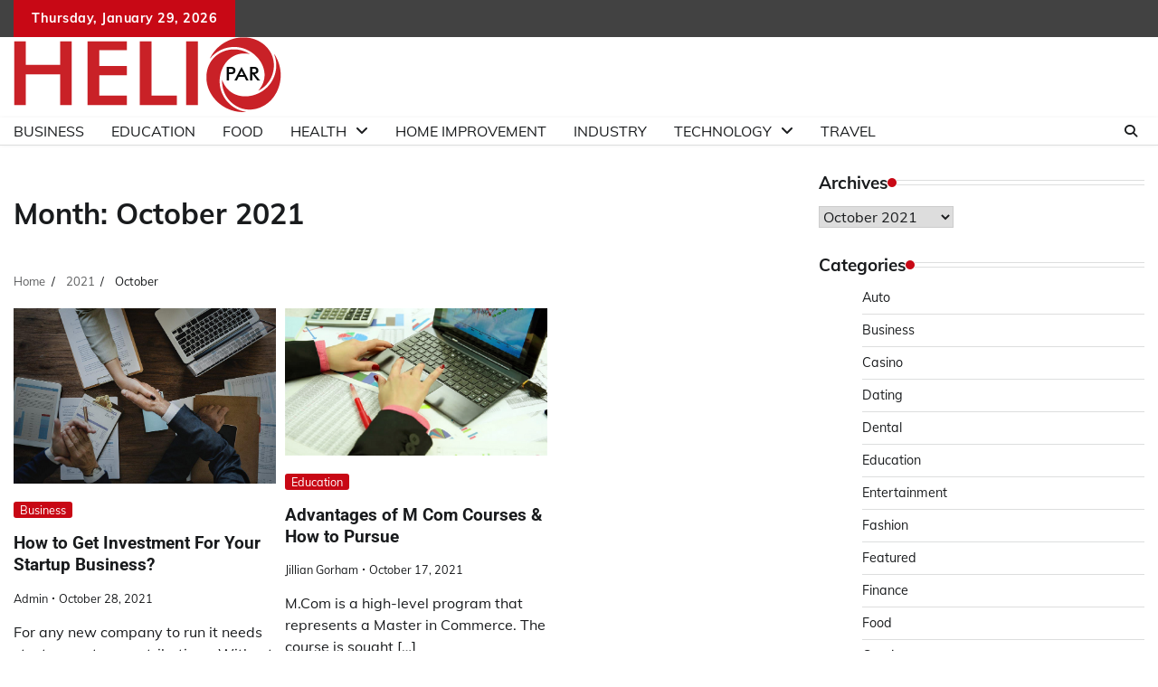

--- FILE ---
content_type: text/html; charset=UTF-8
request_url: https://heliopar.com/2021/10/
body_size: 12090
content:
<!doctype html>
	<html dir="ltr" lang="en-US" prefix="og: https://ogp.me/ns#">
	<head>
		<meta charset="UTF-8">
		<meta name="viewport" content="width=device-width, initial-scale=1">
		<link rel="profile" href="https://gmpg.org/xfn/11">

		<title>October, 2021 - Helio Par</title>

		<!-- All in One SEO 4.9.3 - aioseo.com -->
	<meta name="robots" content="max-image-preview:large" />
	<meta name="google-site-verification" content="fFnSIP9ynDwbvKL0NZugGTxQSS2tyePdfk9285wjwIw" />
	<link rel="canonical" href="https://heliopar.com/2021/10/" />
	<meta name="generator" content="All in One SEO (AIOSEO) 4.9.3" />
		<script type="application/ld+json" class="aioseo-schema">
			{"@context":"https:\/\/schema.org","@graph":[{"@type":"BreadcrumbList","@id":"https:\/\/heliopar.com\/2021\/10\/#breadcrumblist","itemListElement":[{"@type":"ListItem","@id":"https:\/\/heliopar.com#listItem","position":1,"name":"Home","item":"https:\/\/heliopar.com","nextItem":{"@type":"ListItem","@id":"https:\/\/heliopar.com\/2021\/#listItem","name":2021}},{"@type":"ListItem","@id":"https:\/\/heliopar.com\/2021\/#listItem","position":2,"name":2021,"item":"https:\/\/heliopar.com\/2021\/","nextItem":{"@type":"ListItem","@id":"https:\/\/heliopar.com\/2021\/10\/#listItem","name":"10"},"previousItem":{"@type":"ListItem","@id":"https:\/\/heliopar.com#listItem","name":"Home"}},{"@type":"ListItem","@id":"https:\/\/heliopar.com\/2021\/10\/#listItem","position":3,"name":"10","previousItem":{"@type":"ListItem","@id":"https:\/\/heliopar.com\/2021\/#listItem","name":2021}}]},{"@type":"CollectionPage","@id":"https:\/\/heliopar.com\/2021\/10\/#collectionpage","url":"https:\/\/heliopar.com\/2021\/10\/","name":"October, 2021 - Helio Par","inLanguage":"en-US","isPartOf":{"@id":"https:\/\/heliopar.com\/#website"},"breadcrumb":{"@id":"https:\/\/heliopar.com\/2021\/10\/#breadcrumblist"}},{"@type":"Organization","@id":"https:\/\/heliopar.com\/#organization","name":"Helio Par","description":"General Blog","url":"https:\/\/heliopar.com\/","logo":{"@type":"ImageObject","url":"https:\/\/heliopar.com\/wp-content\/uploads\/2024\/01\/helio-par.png","@id":"https:\/\/heliopar.com\/2021\/10\/#organizationLogo","width":296,"height":83},"image":{"@id":"https:\/\/heliopar.com\/2021\/10\/#organizationLogo"}},{"@type":"WebSite","@id":"https:\/\/heliopar.com\/#website","url":"https:\/\/heliopar.com\/","name":"Helio Par","description":"General Blog","inLanguage":"en-US","publisher":{"@id":"https:\/\/heliopar.com\/#organization"}}]}
		</script>
		<!-- All in One SEO -->

<link rel="alternate" type="application/rss+xml" title="Helio Par &raquo; Feed" href="https://heliopar.com/feed/" />
<link rel="alternate" type="application/rss+xml" title="Helio Par &raquo; Comments Feed" href="https://heliopar.com/comments/feed/" />
<style id='wp-img-auto-sizes-contain-inline-css'>
img:is([sizes=auto i],[sizes^="auto," i]){contain-intrinsic-size:3000px 1500px}
/*# sourceURL=wp-img-auto-sizes-contain-inline-css */
</style>

<style id='wp-emoji-styles-inline-css'>

	img.wp-smiley, img.emoji {
		display: inline !important;
		border: none !important;
		box-shadow: none !important;
		height: 1em !important;
		width: 1em !important;
		margin: 0 0.07em !important;
		vertical-align: -0.1em !important;
		background: none !important;
		padding: 0 !important;
	}
/*# sourceURL=wp-emoji-styles-inline-css */
</style>
<link rel='stylesheet' id='wp-block-library-css' href='https://heliopar.com/wp-includes/css/dist/block-library/style.min.css?ver=6.9' media='all' />
<style id='global-styles-inline-css'>
:root{--wp--preset--aspect-ratio--square: 1;--wp--preset--aspect-ratio--4-3: 4/3;--wp--preset--aspect-ratio--3-4: 3/4;--wp--preset--aspect-ratio--3-2: 3/2;--wp--preset--aspect-ratio--2-3: 2/3;--wp--preset--aspect-ratio--16-9: 16/9;--wp--preset--aspect-ratio--9-16: 9/16;--wp--preset--color--black: #000000;--wp--preset--color--cyan-bluish-gray: #abb8c3;--wp--preset--color--white: #ffffff;--wp--preset--color--pale-pink: #f78da7;--wp--preset--color--vivid-red: #cf2e2e;--wp--preset--color--luminous-vivid-orange: #ff6900;--wp--preset--color--luminous-vivid-amber: #fcb900;--wp--preset--color--light-green-cyan: #7bdcb5;--wp--preset--color--vivid-green-cyan: #00d084;--wp--preset--color--pale-cyan-blue: #8ed1fc;--wp--preset--color--vivid-cyan-blue: #0693e3;--wp--preset--color--vivid-purple: #9b51e0;--wp--preset--gradient--vivid-cyan-blue-to-vivid-purple: linear-gradient(135deg,rgb(6,147,227) 0%,rgb(155,81,224) 100%);--wp--preset--gradient--light-green-cyan-to-vivid-green-cyan: linear-gradient(135deg,rgb(122,220,180) 0%,rgb(0,208,130) 100%);--wp--preset--gradient--luminous-vivid-amber-to-luminous-vivid-orange: linear-gradient(135deg,rgb(252,185,0) 0%,rgb(255,105,0) 100%);--wp--preset--gradient--luminous-vivid-orange-to-vivid-red: linear-gradient(135deg,rgb(255,105,0) 0%,rgb(207,46,46) 100%);--wp--preset--gradient--very-light-gray-to-cyan-bluish-gray: linear-gradient(135deg,rgb(238,238,238) 0%,rgb(169,184,195) 100%);--wp--preset--gradient--cool-to-warm-spectrum: linear-gradient(135deg,rgb(74,234,220) 0%,rgb(151,120,209) 20%,rgb(207,42,186) 40%,rgb(238,44,130) 60%,rgb(251,105,98) 80%,rgb(254,248,76) 100%);--wp--preset--gradient--blush-light-purple: linear-gradient(135deg,rgb(255,206,236) 0%,rgb(152,150,240) 100%);--wp--preset--gradient--blush-bordeaux: linear-gradient(135deg,rgb(254,205,165) 0%,rgb(254,45,45) 50%,rgb(107,0,62) 100%);--wp--preset--gradient--luminous-dusk: linear-gradient(135deg,rgb(255,203,112) 0%,rgb(199,81,192) 50%,rgb(65,88,208) 100%);--wp--preset--gradient--pale-ocean: linear-gradient(135deg,rgb(255,245,203) 0%,rgb(182,227,212) 50%,rgb(51,167,181) 100%);--wp--preset--gradient--electric-grass: linear-gradient(135deg,rgb(202,248,128) 0%,rgb(113,206,126) 100%);--wp--preset--gradient--midnight: linear-gradient(135deg,rgb(2,3,129) 0%,rgb(40,116,252) 100%);--wp--preset--font-size--small: 12px;--wp--preset--font-size--medium: 20px;--wp--preset--font-size--large: 36px;--wp--preset--font-size--x-large: 42px;--wp--preset--font-size--regular: 16px;--wp--preset--font-size--larger: 36px;--wp--preset--font-size--huge: 48px;--wp--preset--spacing--20: 0.44rem;--wp--preset--spacing--30: 0.67rem;--wp--preset--spacing--40: 1rem;--wp--preset--spacing--50: 1.5rem;--wp--preset--spacing--60: 2.25rem;--wp--preset--spacing--70: 3.38rem;--wp--preset--spacing--80: 5.06rem;--wp--preset--shadow--natural: 6px 6px 9px rgba(0, 0, 0, 0.2);--wp--preset--shadow--deep: 12px 12px 50px rgba(0, 0, 0, 0.4);--wp--preset--shadow--sharp: 6px 6px 0px rgba(0, 0, 0, 0.2);--wp--preset--shadow--outlined: 6px 6px 0px -3px rgb(255, 255, 255), 6px 6px rgb(0, 0, 0);--wp--preset--shadow--crisp: 6px 6px 0px rgb(0, 0, 0);}:where(.is-layout-flex){gap: 0.5em;}:where(.is-layout-grid){gap: 0.5em;}body .is-layout-flex{display: flex;}.is-layout-flex{flex-wrap: wrap;align-items: center;}.is-layout-flex > :is(*, div){margin: 0;}body .is-layout-grid{display: grid;}.is-layout-grid > :is(*, div){margin: 0;}:where(.wp-block-columns.is-layout-flex){gap: 2em;}:where(.wp-block-columns.is-layout-grid){gap: 2em;}:where(.wp-block-post-template.is-layout-flex){gap: 1.25em;}:where(.wp-block-post-template.is-layout-grid){gap: 1.25em;}.has-black-color{color: var(--wp--preset--color--black) !important;}.has-cyan-bluish-gray-color{color: var(--wp--preset--color--cyan-bluish-gray) !important;}.has-white-color{color: var(--wp--preset--color--white) !important;}.has-pale-pink-color{color: var(--wp--preset--color--pale-pink) !important;}.has-vivid-red-color{color: var(--wp--preset--color--vivid-red) !important;}.has-luminous-vivid-orange-color{color: var(--wp--preset--color--luminous-vivid-orange) !important;}.has-luminous-vivid-amber-color{color: var(--wp--preset--color--luminous-vivid-amber) !important;}.has-light-green-cyan-color{color: var(--wp--preset--color--light-green-cyan) !important;}.has-vivid-green-cyan-color{color: var(--wp--preset--color--vivid-green-cyan) !important;}.has-pale-cyan-blue-color{color: var(--wp--preset--color--pale-cyan-blue) !important;}.has-vivid-cyan-blue-color{color: var(--wp--preset--color--vivid-cyan-blue) !important;}.has-vivid-purple-color{color: var(--wp--preset--color--vivid-purple) !important;}.has-black-background-color{background-color: var(--wp--preset--color--black) !important;}.has-cyan-bluish-gray-background-color{background-color: var(--wp--preset--color--cyan-bluish-gray) !important;}.has-white-background-color{background-color: var(--wp--preset--color--white) !important;}.has-pale-pink-background-color{background-color: var(--wp--preset--color--pale-pink) !important;}.has-vivid-red-background-color{background-color: var(--wp--preset--color--vivid-red) !important;}.has-luminous-vivid-orange-background-color{background-color: var(--wp--preset--color--luminous-vivid-orange) !important;}.has-luminous-vivid-amber-background-color{background-color: var(--wp--preset--color--luminous-vivid-amber) !important;}.has-light-green-cyan-background-color{background-color: var(--wp--preset--color--light-green-cyan) !important;}.has-vivid-green-cyan-background-color{background-color: var(--wp--preset--color--vivid-green-cyan) !important;}.has-pale-cyan-blue-background-color{background-color: var(--wp--preset--color--pale-cyan-blue) !important;}.has-vivid-cyan-blue-background-color{background-color: var(--wp--preset--color--vivid-cyan-blue) !important;}.has-vivid-purple-background-color{background-color: var(--wp--preset--color--vivid-purple) !important;}.has-black-border-color{border-color: var(--wp--preset--color--black) !important;}.has-cyan-bluish-gray-border-color{border-color: var(--wp--preset--color--cyan-bluish-gray) !important;}.has-white-border-color{border-color: var(--wp--preset--color--white) !important;}.has-pale-pink-border-color{border-color: var(--wp--preset--color--pale-pink) !important;}.has-vivid-red-border-color{border-color: var(--wp--preset--color--vivid-red) !important;}.has-luminous-vivid-orange-border-color{border-color: var(--wp--preset--color--luminous-vivid-orange) !important;}.has-luminous-vivid-amber-border-color{border-color: var(--wp--preset--color--luminous-vivid-amber) !important;}.has-light-green-cyan-border-color{border-color: var(--wp--preset--color--light-green-cyan) !important;}.has-vivid-green-cyan-border-color{border-color: var(--wp--preset--color--vivid-green-cyan) !important;}.has-pale-cyan-blue-border-color{border-color: var(--wp--preset--color--pale-cyan-blue) !important;}.has-vivid-cyan-blue-border-color{border-color: var(--wp--preset--color--vivid-cyan-blue) !important;}.has-vivid-purple-border-color{border-color: var(--wp--preset--color--vivid-purple) !important;}.has-vivid-cyan-blue-to-vivid-purple-gradient-background{background: var(--wp--preset--gradient--vivid-cyan-blue-to-vivid-purple) !important;}.has-light-green-cyan-to-vivid-green-cyan-gradient-background{background: var(--wp--preset--gradient--light-green-cyan-to-vivid-green-cyan) !important;}.has-luminous-vivid-amber-to-luminous-vivid-orange-gradient-background{background: var(--wp--preset--gradient--luminous-vivid-amber-to-luminous-vivid-orange) !important;}.has-luminous-vivid-orange-to-vivid-red-gradient-background{background: var(--wp--preset--gradient--luminous-vivid-orange-to-vivid-red) !important;}.has-very-light-gray-to-cyan-bluish-gray-gradient-background{background: var(--wp--preset--gradient--very-light-gray-to-cyan-bluish-gray) !important;}.has-cool-to-warm-spectrum-gradient-background{background: var(--wp--preset--gradient--cool-to-warm-spectrum) !important;}.has-blush-light-purple-gradient-background{background: var(--wp--preset--gradient--blush-light-purple) !important;}.has-blush-bordeaux-gradient-background{background: var(--wp--preset--gradient--blush-bordeaux) !important;}.has-luminous-dusk-gradient-background{background: var(--wp--preset--gradient--luminous-dusk) !important;}.has-pale-ocean-gradient-background{background: var(--wp--preset--gradient--pale-ocean) !important;}.has-electric-grass-gradient-background{background: var(--wp--preset--gradient--electric-grass) !important;}.has-midnight-gradient-background{background: var(--wp--preset--gradient--midnight) !important;}.has-small-font-size{font-size: var(--wp--preset--font-size--small) !important;}.has-medium-font-size{font-size: var(--wp--preset--font-size--medium) !important;}.has-large-font-size{font-size: var(--wp--preset--font-size--large) !important;}.has-x-large-font-size{font-size: var(--wp--preset--font-size--x-large) !important;}
/*# sourceURL=global-styles-inline-css */
</style>

<style id='classic-theme-styles-inline-css'>
/*! This file is auto-generated */
.wp-block-button__link{color:#fff;background-color:#32373c;border-radius:9999px;box-shadow:none;text-decoration:none;padding:calc(.667em + 2px) calc(1.333em + 2px);font-size:1.125em}.wp-block-file__button{background:#32373c;color:#fff;text-decoration:none}
/*# sourceURL=/wp-includes/css/classic-themes.min.css */
</style>
<link rel='stylesheet' id='contact-form-7-css' href='https://heliopar.com/wp-content/plugins/contact-form-7/includes/css/styles.css?ver=6.1.4' media='all' />
<link rel='stylesheet' id='adore-news-fonts-css' href='https://heliopar.com/wp-content/fonts/b0b170b1a1a33393dc41c722e9cd6def.css' media='all' />
<link rel='stylesheet' id='adore-news-slick-style-css' href='https://heliopar.com/wp-content/themes/adore-news/assets/css/slick.min.css?ver=1.8.0' media='all' />
<link rel='stylesheet' id='adore-news-fontawesome-style-css' href='https://heliopar.com/wp-content/themes/adore-news/assets/css/fontawesome.min.css?ver=1.8.0' media='all' />
<link rel='stylesheet' id='adore-news-blocks-style-css' href='https://heliopar.com/wp-content/themes/adore-news/assets/css/blocks.min.css?ver=6.9' media='all' />
<link rel='stylesheet' id='adore-news-style-css' href='https://heliopar.com/wp-content/themes/adore-news/style.css?ver=1.0.9' media='all' />
<link rel='stylesheet' id='wp_review-style-css' href='https://heliopar.com/wp-content/plugins/wp-review/public/css/wp-review.css?ver=5.3.5' media='all' />
<script src="https://heliopar.com/wp-includes/js/jquery/jquery.min.js?ver=3.7.1" id="jquery-core-js"></script>
<script src="https://heliopar.com/wp-includes/js/jquery/jquery-migrate.min.js?ver=3.4.1" id="jquery-migrate-js"></script>
<link rel="https://api.w.org/" href="https://heliopar.com/wp-json/" /><link rel="EditURI" type="application/rsd+xml" title="RSD" href="https://heliopar.com/xmlrpc.php?rsd" />
<meta name="generator" content="WordPress 6.9" />

<style type="text/css" id="breadcrumb-trail-css">.trail-items li:not(:last-child):after {content: "/";}</style>
	<style type="text/css">

		/* Site title and tagline color css */
		.site-title a{
			color: #000000;
		}
		.site-description {
			color: #404040;
		}
		/* End Site title and tagline color css */

	</style>

	<link rel="icon" href="https://heliopar.com/wp-content/uploads/2024/01/helio-par-fav-icon-65x65.png" sizes="32x32" />
<link rel="icon" href="https://heliopar.com/wp-content/uploads/2024/01/helio-par-fav-icon-298x300.png" sizes="192x192" />
<link rel="apple-touch-icon" href="https://heliopar.com/wp-content/uploads/2024/01/helio-par-fav-icon-298x300.png" />
<meta name="msapplication-TileImage" content="https://heliopar.com/wp-content/uploads/2024/01/helio-par-fav-icon.png" />
	</head>

	<body class="archive date wp-custom-logo wp-embed-responsive wp-theme-adore-news hfeed section-header-2 right-sidebar">
				<div id="page" class="site">
			<a class="skip-link screen-reader-text" href="#primary-content">Skip to content</a>
			<div id="loader">
				<div class="loader-container">
					<div id="preloader">
						<img src="https://heliopar.com/wp-content/themes/adore-news/assets/style-5.gif">
					</div>
				</div>
			</div>
			<header id="masthead" class="site-header">
				<div class="top-header">
					<div class="theme-wrapper">
						<div class="top-header-wrap">
							<div class="left-side">
								<div class="top-info">
									Thursday, January 29, 2026								</div>
							</div>
															<div class="right-side">
									<div class="social-icons">
																			</div>
								</div>
													</div>
					</div>
				</div>
				<div class="middle-header">
					<div class="theme-wrapper">
						<div class="middle-header-wrap">

							<div class="site-branding">
																	<div class="site-logo">
										<a href="https://heliopar.com/" class="custom-logo-link" rel="home"><img width="296" height="83" src="https://heliopar.com/wp-content/uploads/2024/01/helio-par.png" class="custom-logo" alt="Helio Par" decoding="async" /></a>									</div>
																</div><!-- .site-branding -->

													</div>
					</div>
				</div>
				<div class="header-outer-wrapper">
					<div class="adore-header">
						<div class="theme-wrapper">
							<div class="header-wrapper">

								<div class="header-nav-search">
									<div class="header-navigation">
										<nav id="site-navigation" class="main-navigation">
											<button class="menu-toggle" aria-controls="primary-menu" aria-expanded="false">
												<span></span>
												<span></span>
												<span></span>
											</button>
											<div class="menu-menu-container"><ul id="primary-menu" class="menu"><li id="menu-item-154" class="menu-item menu-item-type-taxonomy menu-item-object-category menu-item-154"><a href="https://heliopar.com/category/business/">Business</a></li>
<li id="menu-item-159" class="menu-item menu-item-type-taxonomy menu-item-object-category menu-item-159"><a href="https://heliopar.com/category/education/">Education</a></li>
<li id="menu-item-158" class="menu-item menu-item-type-taxonomy menu-item-object-category menu-item-158"><a href="https://heliopar.com/category/food/">Food</a></li>
<li id="menu-item-155" class="menu-item menu-item-type-taxonomy menu-item-object-category menu-item-has-children menu-item-155"><a href="https://heliopar.com/category/health/">Health</a>
<ul class="sub-menu">
	<li id="menu-item-635" class="menu-item menu-item-type-taxonomy menu-item-object-category menu-item-635"><a href="https://heliopar.com/category/dental/">Dental</a></li>
	<li id="menu-item-458" class="menu-item menu-item-type-taxonomy menu-item-object-category menu-item-458"><a href="https://heliopar.com/category/skin-care/">Skin Care</a></li>
</ul>
</li>
<li id="menu-item-156" class="menu-item menu-item-type-taxonomy menu-item-object-category menu-item-156"><a href="https://heliopar.com/category/home-improvement/">Home Improvement</a></li>
<li id="menu-item-459" class="menu-item menu-item-type-taxonomy menu-item-object-category menu-item-459"><a href="https://heliopar.com/category/industry/">Industry</a></li>
<li id="menu-item-160" class="menu-item menu-item-type-taxonomy menu-item-object-category menu-item-has-children menu-item-160"><a href="https://heliopar.com/category/technology/">Technology</a>
<ul class="sub-menu">
	<li id="menu-item-556" class="menu-item menu-item-type-taxonomy menu-item-object-category menu-item-556"><a href="https://heliopar.com/category/gaming/">Gaming</a></li>
	<li id="menu-item-555" class="menu-item menu-item-type-taxonomy menu-item-object-category menu-item-555"><a href="https://heliopar.com/category/seo/">SEO</a></li>
</ul>
</li>
<li id="menu-item-157" class="menu-item menu-item-type-taxonomy menu-item-object-category menu-item-157"><a href="https://heliopar.com/category/travel/">Travel</a></li>
</ul></div>										</nav><!-- #site-navigation -->
									</div>

									<div class="header-end">
										<div class="navigation-search">
											<div class="navigation-search-wrap">
												<a href="#" title="Search" class="navigation-search-icon">
													<i class="fa fa-search"></i>
												</a>
												<div class="navigation-search-form">
													<form role="search" method="get" class="search-form" action="https://heliopar.com/">
				<label>
					<span class="screen-reader-text">Search for:</span>
					<input type="search" class="search-field" placeholder="Search &hellip;" value="" name="s" />
				</label>
				<input type="submit" class="search-submit" value="Search" />
			</form>												</div>
											</div>
										</div>
									</div>
								</div>
							</div>
						</div>
					</div>
				</div>
			</header><!-- #masthead -->

			<div id="primary-content" class="primary-content">

				
					<div id="content" class="site-content theme-wrapper">
						<div class="theme-wrap">

						
<main id="primary" class="site-main">

	
		<header class="page-header">
			<h1 class="page-title">Month: <span>October 2021</span></h1>		</header><!-- .page-header -->
						<div id="breadcrumb-list">
				<nav role="navigation" aria-label="Breadcrumbs" class="breadcrumb-trail breadcrumbs" itemprop="breadcrumb"><ul class="trail-items" itemscope itemtype="http://schema.org/BreadcrumbList"><meta name="numberOfItems" content="3" /><meta name="itemListOrder" content="Ascending" /><li itemprop="itemListElement" itemscope itemtype="http://schema.org/ListItem" class="trail-item trail-begin"><a href="https://heliopar.com/" rel="home" itemprop="item"><span itemprop="name">Home</span></a><meta itemprop="position" content="1" /></li><li itemprop="itemListElement" itemscope itemtype="http://schema.org/ListItem" class="trail-item"><a href="https://heliopar.com/2021/" itemprop="item"><span itemprop="name">2021</span></a><meta itemprop="position" content="2" /></li><li itemprop="itemListElement" itemscope itemtype="http://schema.org/ListItem" class="trail-item trail-end"><span itemprop="item"><span itemprop="name">October</span></span><meta itemprop="position" content="3" /></li></ul></nav>				  
				</div><!-- #breadcrumb-list -->
			
		<div class="theme-archive-layout grid-layout grid-column-3">

			
<article id="post-23" class="post-23 post type-post status-publish format-standard has-post-thumbnail hentry category-business tag-methodology tag-startup-business tag-trading tag-venture">
	<div class="post-item post-grid">
		<div class="post-item-image">
			
			<a class="post-thumbnail" href="https://heliopar.com/how-to-get-investment-for-your-startup-business/" aria-hidden="true" tabindex="-1">
				<img width="900" height="603" src="https://heliopar.com/wp-content/uploads/2022/08/How-to-Get-Investment-For-Your-Startup-Business.png" class="attachment-post-thumbnail size-post-thumbnail wp-post-image" alt="How to Get Investment For Your Startup Business?" decoding="async" fetchpriority="high" srcset="https://heliopar.com/wp-content/uploads/2022/08/How-to-Get-Investment-For-Your-Startup-Business.png 900w, https://heliopar.com/wp-content/uploads/2022/08/How-to-Get-Investment-For-Your-Startup-Business-300x201.png 300w, https://heliopar.com/wp-content/uploads/2022/08/How-to-Get-Investment-For-Your-Startup-Business-768x515.png 768w" sizes="(max-width: 900px) 100vw, 900px" />			</a>

					</div>
		<div class="post-item-content">
							<div class="entry-cat">
					<ul class="post-categories">
	<li><a href="https://heliopar.com/category/business/" rel="category tag">Business</a></li></ul>				</div>
						<h2 class="entry-title"><a href="https://heliopar.com/how-to-get-investment-for-your-startup-business/" rel="bookmark">How to Get Investment For Your Startup Business?</a></h2>				<ul class="entry-meta">
											<li class="post-author"> <a href="https://heliopar.com/author/admin/">admin</a></li>
																<li class="post-date"> <span class="line"></span>October 28, 2021</li>
									</ul>
						<div class="post-content">
				<p>For any new company to run it needs startup venture contributions. Without the interest in [&hellip;]</p>
			</div><!-- post-content -->
		</div>
	</div>
</article><!-- #post-23 -->

<article id="post-117" class="post-117 post type-post status-publish format-standard has-post-thumbnail hentry category-education tag-courses tag-educator tag-monetary tag-postgraduate">
	<div class="post-item post-grid">
		<div class="post-item-image">
			
			<a class="post-thumbnail" href="https://heliopar.com/advantages-of-m-com-courses-how-to-pursue/" aria-hidden="true" tabindex="-1">
				<img width="900" height="506" src="https://heliopar.com/wp-content/uploads/2022/08/Advantages-of-M-Com-Courses-How-to-Pursue.png" class="attachment-post-thumbnail size-post-thumbnail wp-post-image" alt="Advantages of M Com Courses &#038; How to Pursue" decoding="async" srcset="https://heliopar.com/wp-content/uploads/2022/08/Advantages-of-M-Com-Courses-How-to-Pursue.png 900w, https://heliopar.com/wp-content/uploads/2022/08/Advantages-of-M-Com-Courses-How-to-Pursue-300x169.png 300w, https://heliopar.com/wp-content/uploads/2022/08/Advantages-of-M-Com-Courses-How-to-Pursue-768x432.png 768w" sizes="(max-width: 900px) 100vw, 900px" />			</a>

					</div>
		<div class="post-item-content">
							<div class="entry-cat">
					<ul class="post-categories">
	<li><a href="https://heliopar.com/category/education/" rel="category tag">Education</a></li></ul>				</div>
						<h2 class="entry-title"><a href="https://heliopar.com/advantages-of-m-com-courses-how-to-pursue/" rel="bookmark">Advantages of M Com Courses &#038; How to Pursue</a></h2>				<ul class="entry-meta">
											<li class="post-author"> <a href="https://heliopar.com/author/jillian-gorham/">Jillian Gorham</a></li>
																<li class="post-date"> <span class="line"></span>October 17, 2021</li>
									</ul>
						<div class="post-content">
				<p>M.Com is a high-level program that represents a Master in Commerce. The course is sought [&hellip;]</p>
			</div><!-- post-content -->
		</div>
	</div>
</article><!-- #post-117 -->
		</div>
			
</main><!-- #main -->


<aside id="secondary" class="widget-area">
	<section id="archives-2" class="widget widget_archive"><h2 class="widget-title">Archives</h2>		<label class="screen-reader-text" for="archives-dropdown-2">Archives</label>
		<select id="archives-dropdown-2" name="archive-dropdown">
			
			<option value="">Select Month</option>
				<option value='https://heliopar.com/2025/08/'> August 2025 </option>
	<option value='https://heliopar.com/2025/06/'> June 2025 </option>
	<option value='https://heliopar.com/2025/05/'> May 2025 </option>
	<option value='https://heliopar.com/2024/12/'> December 2024 </option>
	<option value='https://heliopar.com/2024/11/'> November 2024 </option>
	<option value='https://heliopar.com/2024/10/'> October 2024 </option>
	<option value='https://heliopar.com/2024/09/'> September 2024 </option>
	<option value='https://heliopar.com/2024/08/'> August 2024 </option>
	<option value='https://heliopar.com/2024/07/'> July 2024 </option>
	<option value='https://heliopar.com/2024/06/'> June 2024 </option>
	<option value='https://heliopar.com/2024/05/'> May 2024 </option>
	<option value='https://heliopar.com/2024/04/'> April 2024 </option>
	<option value='https://heliopar.com/2024/03/'> March 2024 </option>
	<option value='https://heliopar.com/2024/02/'> February 2024 </option>
	<option value='https://heliopar.com/2024/01/'> January 2024 </option>
	<option value='https://heliopar.com/2023/12/'> December 2023 </option>
	<option value='https://heliopar.com/2023/11/'> November 2023 </option>
	<option value='https://heliopar.com/2023/10/'> October 2023 </option>
	<option value='https://heliopar.com/2023/09/'> September 2023 </option>
	<option value='https://heliopar.com/2023/06/'> June 2023 </option>
	<option value='https://heliopar.com/2023/05/'> May 2023 </option>
	<option value='https://heliopar.com/2023/04/'> April 2023 </option>
	<option value='https://heliopar.com/2023/03/'> March 2023 </option>
	<option value='https://heliopar.com/2023/02/'> February 2023 </option>
	<option value='https://heliopar.com/2023/01/'> January 2023 </option>
	<option value='https://heliopar.com/2022/12/'> December 2022 </option>
	<option value='https://heliopar.com/2022/11/'> November 2022 </option>
	<option value='https://heliopar.com/2022/10/'> October 2022 </option>
	<option value='https://heliopar.com/2022/09/'> September 2022 </option>
	<option value='https://heliopar.com/2022/08/'> August 2022 </option>
	<option value='https://heliopar.com/2022/07/'> July 2022 </option>
	<option value='https://heliopar.com/2022/06/'> June 2022 </option>
	<option value='https://heliopar.com/2022/05/'> May 2022 </option>
	<option value='https://heliopar.com/2022/04/'> April 2022 </option>
	<option value='https://heliopar.com/2022/03/'> March 2022 </option>
	<option value='https://heliopar.com/2022/02/'> February 2022 </option>
	<option value='https://heliopar.com/2022/01/'> January 2022 </option>
	<option value='https://heliopar.com/2021/12/'> December 2021 </option>
	<option value='https://heliopar.com/2021/11/'> November 2021 </option>
	<option value='https://heliopar.com/2021/10/' selected='selected'> October 2021 </option>
	<option value='https://heliopar.com/2021/09/'> September 2021 </option>
	<option value='https://heliopar.com/2021/08/'> August 2021 </option>
	<option value='https://heliopar.com/2021/07/'> July 2021 </option>
	<option value='https://heliopar.com/2021/06/'> June 2021 </option>

		</select>

			<script>
( ( dropdownId ) => {
	const dropdown = document.getElementById( dropdownId );
	function onSelectChange() {
		setTimeout( () => {
			if ( 'escape' === dropdown.dataset.lastkey ) {
				return;
			}
			if ( dropdown.value ) {
				document.location.href = dropdown.value;
			}
		}, 250 );
	}
	function onKeyUp( event ) {
		if ( 'Escape' === event.key ) {
			dropdown.dataset.lastkey = 'escape';
		} else {
			delete dropdown.dataset.lastkey;
		}
	}
	function onClick() {
		delete dropdown.dataset.lastkey;
	}
	dropdown.addEventListener( 'keyup', onKeyUp );
	dropdown.addEventListener( 'click', onClick );
	dropdown.addEventListener( 'change', onSelectChange );
})( "archives-dropdown-2" );

//# sourceURL=WP_Widget_Archives%3A%3Awidget
</script>
</section><section id="categories-3" class="widget widget_categories"><h2 class="widget-title">Categories</h2>
			<ul>
					<li class="cat-item cat-item-421"><a href="https://heliopar.com/category/auto/">Auto</a>
</li>
	<li class="cat-item cat-item-2"><a href="https://heliopar.com/category/business/">Business</a>
</li>
	<li class="cat-item cat-item-230"><a href="https://heliopar.com/category/casino/">Casino</a>
</li>
	<li class="cat-item cat-item-541"><a href="https://heliopar.com/category/dating/">Dating</a>
</li>
	<li class="cat-item cat-item-567"><a href="https://heliopar.com/category/dental/">Dental</a>
</li>
	<li class="cat-item cat-item-122"><a href="https://heliopar.com/category/education/">Education</a>
</li>
	<li class="cat-item cat-item-502"><a href="https://heliopar.com/category/entertainment/">Entertainment</a>
</li>
	<li class="cat-item cat-item-211"><a href="https://heliopar.com/category/fashion/">Fashion</a>
</li>
	<li class="cat-item cat-item-1"><a href="https://heliopar.com/category/featured/">Featured</a>
</li>
	<li class="cat-item cat-item-247"><a href="https://heliopar.com/category/finance/">Finance</a>
</li>
	<li class="cat-item cat-item-97"><a href="https://heliopar.com/category/food/">Food</a>
</li>
	<li class="cat-item cat-item-252"><a href="https://heliopar.com/category/gaming/">Gaming</a>
</li>
	<li class="cat-item cat-item-530"><a href="https://heliopar.com/category/gun/">Gun</a>
</li>
	<li class="cat-item cat-item-25"><a href="https://heliopar.com/category/health/">Health</a>
</li>
	<li class="cat-item cat-item-48"><a href="https://heliopar.com/category/home-improvement/">Home Improvement</a>
</li>
	<li class="cat-item cat-item-223"><a href="https://heliopar.com/category/industry/">Industry</a>
</li>
	<li class="cat-item cat-item-348"><a href="https://heliopar.com/category/marketing/">Marketing</a>
</li>
	<li class="cat-item cat-item-507"><a href="https://heliopar.com/category/seo/">SEO</a>
</li>
	<li class="cat-item cat-item-323"><a href="https://heliopar.com/category/shopping/">Shopping</a>
</li>
	<li class="cat-item cat-item-364"><a href="https://heliopar.com/category/skin-care/">Skin Care</a>
</li>
	<li class="cat-item cat-item-207"><a href="https://heliopar.com/category/sports/">Sports</a>
</li>
	<li class="cat-item cat-item-145"><a href="https://heliopar.com/category/technology/">Technology</a>
</li>
	<li class="cat-item cat-item-72"><a href="https://heliopar.com/category/travel/">Travel</a>
</li>
	<li class="cat-item cat-item-189"><a href="https://heliopar.com/category/wedding/">Wedding</a>
</li>
			</ul>

			</section><section id="adore_news_featured_posts_widget-2" class="widget widget adore-widget featured-widget">			<div class="widget-header">
				<h2 class="widget-title">Popular Post</h2>			</div>
			<div class="adore-widget-body">

				
						<div class="post-item post-list">
							<div class="post-item-image">
								<a href="https://heliopar.com/the-impact-of-retroactive-social-security-payments-on-your-taxes/">
									<img width="900" height="600" src="https://heliopar.com/wp-content/uploads/2025/07/The-Impact-of-Retroactive-Social-Security-Payments-on-Your-Taxes.jpg" class="attachment-post-thumbnail size-post-thumbnail wp-post-image" alt="The Impact of Retroactive Social Security Payments on Your Taxes" decoding="async" loading="lazy" srcset="https://heliopar.com/wp-content/uploads/2025/07/The-Impact-of-Retroactive-Social-Security-Payments-on-Your-Taxes.jpg 900w, https://heliopar.com/wp-content/uploads/2025/07/The-Impact-of-Retroactive-Social-Security-Payments-on-Your-Taxes-300x200.jpg 300w, https://heliopar.com/wp-content/uploads/2025/07/The-Impact-of-Retroactive-Social-Security-Payments-on-Your-Taxes-768x512.jpg 768w" sizes="auto, (max-width: 900px) 100vw, 900px" />					
								</a>
							</div>
							<div class="post-item-content">
								<h3 class="entry-title">
									<a href="https://heliopar.com/the-impact-of-retroactive-social-security-payments-on-your-taxes/">The Impact of Retroactive Social Security Payments on Your Taxes</a>
								</h3> 
								<ul class="entry-meta">
									<li class="post-author"> <a href="https://heliopar.com/author/andrea-andrews/">Andrea Andrews</a></li>
									<li class="post-date"> <span class="line"></span>August 7, 2025</li>
								</ul>
								<div class="post-exerpt">
									<p>Receiving a lump sum for past social security benefits can provide financial relief, especially when there’s a delay or adjustment. However, it’s important to understand how retroactive payments affect your&hellip;</p>
								</div>
							</div>
						</div>

						
						<div class="post-item post-list">
							<div class="post-item-image">
								<a href="https://heliopar.com/explore-superior-lifting-solutions-with-a-telehandler-for-sale-in-perth-today/">
									<img width="900" height="600" src="https://heliopar.com/wp-content/uploads/2025/06/Explore-Superior-Lifting-Solutions-with-a-Telehandler-for-Sale-in-Perth-Today.jpg" class="attachment-post-thumbnail size-post-thumbnail wp-post-image" alt="Explore Superior Lifting Solutions with a Telehandler for Sale in Perth Today" decoding="async" loading="lazy" srcset="https://heliopar.com/wp-content/uploads/2025/06/Explore-Superior-Lifting-Solutions-with-a-Telehandler-for-Sale-in-Perth-Today.jpg 900w, https://heliopar.com/wp-content/uploads/2025/06/Explore-Superior-Lifting-Solutions-with-a-Telehandler-for-Sale-in-Perth-Today-300x200.jpg 300w, https://heliopar.com/wp-content/uploads/2025/06/Explore-Superior-Lifting-Solutions-with-a-Telehandler-for-Sale-in-Perth-Today-768x512.jpg 768w" sizes="auto, (max-width: 900px) 100vw, 900px" />					
								</a>
							</div>
							<div class="post-item-content">
								<h3 class="entry-title">
									<a href="https://heliopar.com/explore-superior-lifting-solutions-with-a-telehandler-for-sale-in-perth-today/">Explore Superior Lifting Solutions with a Telehandler for Sale in Perth Today</a>
								</h3> 
								<ul class="entry-meta">
									<li class="post-author"> <a href="https://heliopar.com/author/jillian-gorham/">Jillian Gorham</a></li>
									<li class="post-date"> <span class="line"></span>June 25, 2025</li>
								</ul>
								<div class="post-exerpt">
									<p>In industries that require efficient and safe material handling, telehandlers continue to emerge as indispensable equipment. Whether it’s for construction, agriculture, warehousing, or property maintenance, their unmatched versatility makes them&hellip;</p>
								</div>
							</div>
						</div>

						
						<div class="post-item post-list">
							<div class="post-item-image">
								<a href="https://heliopar.com/transform-your-living-space-with-high-quality-window-replacement-in-canberra/">
									<img width="700" height="400" src="https://heliopar.com/wp-content/uploads/2025/06/Transform-Your-Living-Space-with-High-Quality-Window-Replacement-in-Canberra.jpg" class="attachment-post-thumbnail size-post-thumbnail wp-post-image" alt="Transform Your Living Space with High Quality Window Replacement in Canberra" decoding="async" loading="lazy" srcset="https://heliopar.com/wp-content/uploads/2025/06/Transform-Your-Living-Space-with-High-Quality-Window-Replacement-in-Canberra.jpg 700w, https://heliopar.com/wp-content/uploads/2025/06/Transform-Your-Living-Space-with-High-Quality-Window-Replacement-in-Canberra-300x171.jpg 300w" sizes="auto, (max-width: 700px) 100vw, 700px" />					
								</a>
							</div>
							<div class="post-item-content">
								<h3 class="entry-title">
									<a href="https://heliopar.com/transform-your-living-space-with-high-quality-window-replacement-in-canberra/">Transform Your Living Space with High Quality Window Replacement in Canberra</a>
								</h3> 
								<ul class="entry-meta">
									<li class="post-author"> <a href="https://heliopar.com/author/jillian-gorham/">Jillian Gorham</a></li>
									<li class="post-date"> <span class="line"></span>June 20, 2025</li>
								</ul>
								<div class="post-exerpt">
									<p>Your windows do more than provide a view. They shape the look of your house, affect your energy bills, and influence how you feel inside your home. Over time, old&hellip;</p>
								</div>
							</div>
						</div>

						
						<div class="post-item post-list">
							<div class="post-item-image">
								<a href="https://heliopar.com/safeguarding-lives-and-workplaces-through-essential-asbestos-awareness-training/">
									<img width="900" height="600" src="https://heliopar.com/wp-content/uploads/2025/06/Safeguarding-Lives-and-Workplaces-Through-Essential-Asbestos-Awareness-Training.jpg" class="attachment-post-thumbnail size-post-thumbnail wp-post-image" alt="Safeguarding Lives and Workplaces Through Essential Asbestos Awareness Training" decoding="async" loading="lazy" srcset="https://heliopar.com/wp-content/uploads/2025/06/Safeguarding-Lives-and-Workplaces-Through-Essential-Asbestos-Awareness-Training.jpg 900w, https://heliopar.com/wp-content/uploads/2025/06/Safeguarding-Lives-and-Workplaces-Through-Essential-Asbestos-Awareness-Training-300x200.jpg 300w, https://heliopar.com/wp-content/uploads/2025/06/Safeguarding-Lives-and-Workplaces-Through-Essential-Asbestos-Awareness-Training-768x512.jpg 768w" sizes="auto, (max-width: 900px) 100vw, 900px" />					
								</a>
							</div>
							<div class="post-item-content">
								<h3 class="entry-title">
									<a href="https://heliopar.com/safeguarding-lives-and-workplaces-through-essential-asbestos-awareness-training/">Safeguarding Lives and Workplaces Through Essential Asbestos Awareness Training</a>
								</h3> 
								<ul class="entry-meta">
									<li class="post-author"> <a href="https://heliopar.com/author/roland-hinckley/">Roland Hinckley</a></li>
									<li class="post-date"> <span class="line"></span>June 19, 2025</li>
								</ul>
								<div class="post-exerpt">
									<p>Many people go about their daily lives unaware that the very buildings they occupy—homes, offices, warehouses—could be silently harbouring a deadly material. Once praised for its fire-resistant qualities, asbestos is&hellip;</p>
								</div>
							</div>
						</div>

						
			</div>
			</section><section id="text-2" class="widget widget_text">			<div class="textwidget"><p><a href="https://heliopar.com/9-essential-tips-you-should-follow-when-packing-for-a-trip/"><img loading="lazy" decoding="async" class="aligncenter size-full wp-image-442" src="http://heliopar.com/wp-content/uploads/2024/01/helio-par-side-banner.jpg" alt="" width="300" height="600" srcset="https://heliopar.com/wp-content/uploads/2024/01/helio-par-side-banner.jpg 300w, https://heliopar.com/wp-content/uploads/2024/01/helio-par-side-banner-150x300.jpg 150w" sizes="auto, (max-width: 300px) 100vw, 300px" /></a></p>
</div>
		</section></aside><!-- #secondary -->

</div>

		</div>
	</div><!-- #content -->

	
	<footer id="colophon" class="site-footer">
		<div class="top-footer">
			<div class="theme-wrapper">
				<div class="top-footer-widgets">
										<div class="footer-widget">
						<section id="calendar-2" class="widget widget_calendar"><h2 class="widget-title">Calendar</h2><div id="calendar_wrap" class="calendar_wrap"><table id="wp-calendar" class="wp-calendar-table">
	<caption>October 2021</caption>
	<thead>
	<tr>
		<th scope="col" aria-label="Monday">M</th>
		<th scope="col" aria-label="Tuesday">T</th>
		<th scope="col" aria-label="Wednesday">W</th>
		<th scope="col" aria-label="Thursday">T</th>
		<th scope="col" aria-label="Friday">F</th>
		<th scope="col" aria-label="Saturday">S</th>
		<th scope="col" aria-label="Sunday">S</th>
	</tr>
	</thead>
	<tbody>
	<tr>
		<td colspan="4" class="pad">&nbsp;</td><td>1</td><td>2</td><td>3</td>
	</tr>
	<tr>
		<td>4</td><td>5</td><td>6</td><td>7</td><td>8</td><td>9</td><td>10</td>
	</tr>
	<tr>
		<td>11</td><td>12</td><td>13</td><td>14</td><td>15</td><td>16</td><td><a href="https://heliopar.com/2021/10/17/" aria-label="Posts published on October 17, 2021">17</a></td>
	</tr>
	<tr>
		<td>18</td><td>19</td><td>20</td><td>21</td><td>22</td><td>23</td><td>24</td>
	</tr>
	<tr>
		<td>25</td><td>26</td><td>27</td><td><a href="https://heliopar.com/2021/10/28/" aria-label="Posts published on October 28, 2021">28</a></td><td>29</td><td>30</td><td>31</td>
	</tr>
	</tbody>
	</table><nav aria-label="Previous and next months" class="wp-calendar-nav">
		<span class="wp-calendar-nav-prev"><a href="https://heliopar.com/2021/09/">&laquo; Sep</a></span>
		<span class="pad">&nbsp;</span>
		<span class="wp-calendar-nav-next"><a href="https://heliopar.com/2021/11/">Nov &raquo;</a></span>
	</nav></div></section>					</div>
										<div class="footer-widget">
						<section id="tag_cloud-2" class="widget widget_tag_cloud"><h2 class="widget-title">Tags</h2><div class="tagcloud"><a href="https://heliopar.com/tag/assimilation/" class="tag-cloud-link tag-link-36 tag-link-position-1" style="font-size: 14.3pt;" aria-label="assimilation (2 items)">assimilation</a>
<a href="https://heliopar.com/tag/blepharoplasty/" class="tag-cloud-link tag-link-410 tag-link-position-2" style="font-size: 14.3pt;" aria-label="blepharoplasty (2 items)">blepharoplasty</a>
<a href="https://heliopar.com/tag/bulky-furniture/" class="tag-cloud-link tag-link-407 tag-link-position-3" style="font-size: 8pt;" aria-label="Bulky Furniture (1 item)">Bulky Furniture</a>
<a href="https://heliopar.com/tag/business/" class="tag-cloud-link tag-link-12 tag-link-position-4" style="font-size: 14.3pt;" aria-label="Business (2 items)">Business</a>
<a href="https://heliopar.com/tag/carb/" class="tag-cloud-link tag-link-404 tag-link-position-5" style="font-size: 8pt;" aria-label="carb (1 item)">carb</a>
<a href="https://heliopar.com/tag/cargo/" class="tag-cloud-link tag-link-427 tag-link-position-6" style="font-size: 8pt;" aria-label="cargo (1 item)">cargo</a>
<a href="https://heliopar.com/tag/cheyanne-mallas/" class="tag-cloud-link tag-link-428 tag-link-position-7" style="font-size: 8pt;" aria-label="Cheyanne Mallas (1 item)">Cheyanne Mallas</a>
<a href="https://heliopar.com/tag/cosmetic-surgery/" class="tag-cloud-link tag-link-411 tag-link-position-8" style="font-size: 18.5pt;" aria-label="cosmetic surgery (3 items)">cosmetic surgery</a>
<a href="https://heliopar.com/tag/crystal-clear-transparency/" class="tag-cloud-link tag-link-418 tag-link-position-9" style="font-size: 8pt;" aria-label="Crystal Clear Transparency (1 item)">Crystal Clear Transparency</a>
<a href="https://heliopar.com/tag/detoxification/" class="tag-cloud-link tag-link-400 tag-link-position-10" style="font-size: 8pt;" aria-label="Detoxification (1 item)">Detoxification</a>
<a href="https://heliopar.com/tag/dietary-fiber/" class="tag-cloud-link tag-link-402 tag-link-position-11" style="font-size: 8pt;" aria-label="dietary fiber (1 item)">dietary fiber</a>
<a href="https://heliopar.com/tag/digestive-health/" class="tag-cloud-link tag-link-449 tag-link-position-12" style="font-size: 8pt;" aria-label="Digestive Health (1 item)">Digestive Health</a>
<a href="https://heliopar.com/tag/double-eyelid-surgery/" class="tag-cloud-link tag-link-365 tag-link-position-13" style="font-size: 18.5pt;" aria-label="Double Eyelid Surgery (3 items)">Double Eyelid Surgery</a>
<a href="https://heliopar.com/tag/effortless-transactions/" class="tag-cloud-link tag-link-416 tag-link-position-14" style="font-size: 8pt;" aria-label="Effortless Transactions (1 item)">Effortless Transactions</a>
<a href="https://heliopar.com/tag/enclosed-trailer/" class="tag-cloud-link tag-link-426 tag-link-position-15" style="font-size: 8pt;" aria-label="enclosed trailer (1 item)">enclosed trailer</a>
<a href="https://heliopar.com/tag/eyelid/" class="tag-cloud-link tag-link-409 tag-link-position-16" style="font-size: 8pt;" aria-label="eyelid (1 item)">eyelid</a>
<a href="https://heliopar.com/tag/eye-surgery/" class="tag-cloud-link tag-link-412 tag-link-position-17" style="font-size: 8pt;" aria-label="Eye Surgery (1 item)">Eye Surgery</a>
<a href="https://heliopar.com/tag/fibre-rich-foods/" class="tag-cloud-link tag-link-450 tag-link-position-18" style="font-size: 8pt;" aria-label="fibre rich foods (1 item)">fibre rich foods</a>
<a href="https://heliopar.com/tag/foldable-furniture/" class="tag-cloud-link tag-link-406 tag-link-position-19" style="font-size: 8pt;" aria-label="Foldable Furniture (1 item)">Foldable Furniture</a>
<a href="https://heliopar.com/tag/fractional-ownership/" class="tag-cloud-link tag-link-417 tag-link-position-20" style="font-size: 8pt;" aria-label="Fractional Ownership (1 item)">Fractional Ownership</a>
<a href="https://heliopar.com/tag/freight-transportation/" class="tag-cloud-link tag-link-423 tag-link-position-21" style="font-size: 8pt;" aria-label="Freight Transportation (1 item)">Freight Transportation</a>
<a href="https://heliopar.com/tag/growth-potential/" class="tag-cloud-link tag-link-419 tag-link-position-22" style="font-size: 8pt;" aria-label="Growth Potential (1 item)">Growth Potential</a>
<a href="https://heliopar.com/tag/gut-check/" class="tag-cloud-link tag-link-448 tag-link-position-23" style="font-size: 8pt;" aria-label="Gut Check (1 item)">Gut Check</a>
<a href="https://heliopar.com/tag/hyaluronic-acid/" class="tag-cloud-link tag-link-303 tag-link-position-24" style="font-size: 14.3pt;" aria-label="hyaluronic acid (2 items)">hyaluronic acid</a>
<a href="https://heliopar.com/tag/laisk/" class="tag-cloud-link tag-link-415 tag-link-position-25" style="font-size: 8pt;" aria-label="LAISK (1 item)">LAISK</a>
<a href="https://heliopar.com/tag/lean-proteins/" class="tag-cloud-link tag-link-246 tag-link-position-26" style="font-size: 14.3pt;" aria-label="Lean proteins (2 items)">Lean proteins</a>
<a href="https://heliopar.com/tag/lower-blood-pressure/" class="tag-cloud-link tag-link-403 tag-link-position-27" style="font-size: 8pt;" aria-label="lower blood pressure (1 item)">lower blood pressure</a>
<a href="https://heliopar.com/tag/maximize-storage-space/" class="tag-cloud-link tag-link-405 tag-link-position-28" style="font-size: 8pt;" aria-label="Maximize Storage Space (1 item)">Maximize Storage Space</a>
<a href="https://heliopar.com/tag/medical-science/" class="tag-cloud-link tag-link-413 tag-link-position-29" style="font-size: 8pt;" aria-label="Medical science (1 item)">Medical science</a>
<a href="https://heliopar.com/tag/monetary/" class="tag-cloud-link tag-link-123 tag-link-position-30" style="font-size: 14.3pt;" aria-label="monetary (2 items)">monetary</a>
<a href="https://heliopar.com/tag/nutrition/" class="tag-cloud-link tag-link-401 tag-link-position-31" style="font-size: 8pt;" aria-label="nutrition (1 item)">nutrition</a>
<a href="https://heliopar.com/tag/organization/" class="tag-cloud-link tag-link-88 tag-link-position-32" style="font-size: 14.3pt;" aria-label="organization (2 items)">organization</a>
<a href="https://heliopar.com/tag/organize-stuff/" class="tag-cloud-link tag-link-408 tag-link-position-33" style="font-size: 8pt;" aria-label="Organize Stuff (1 item)">Organize Stuff</a>
<a href="https://heliopar.com/tag/physical-activities/" class="tag-cloud-link tag-link-429 tag-link-position-34" style="font-size: 8pt;" aria-label="physical activities (1 item)">physical activities</a>
<a href="https://heliopar.com/tag/rama-4-road/" class="tag-cloud-link tag-link-447 tag-link-position-35" style="font-size: 8pt;" aria-label="Rama 4 Road (1 item)">Rama 4 Road</a>
<a href="https://heliopar.com/tag/road-transport-company/" class="tag-cloud-link tag-link-425 tag-link-position-36" style="font-size: 8pt;" aria-label="road transport company (1 item)">road transport company</a>
<a href="https://heliopar.com/tag/rolex/" class="tag-cloud-link tag-link-213 tag-link-position-37" style="font-size: 22pt;" aria-label="Rolex (4 items)">Rolex</a>
<a href="https://heliopar.com/tag/rolex-watches/" class="tag-cloud-link tag-link-360 tag-link-position-38" style="font-size: 14.3pt;" aria-label="Rolex Watches (2 items)">Rolex Watches</a>
<a href="https://heliopar.com/tag/security/" class="tag-cloud-link tag-link-127 tag-link-position-39" style="font-size: 18.5pt;" aria-label="security (3 items)">security</a>
<a href="https://heliopar.com/tag/skincare-routines/" class="tag-cloud-link tag-link-438 tag-link-position-40" style="font-size: 8pt;" aria-label="skincare routines (1 item)">skincare routines</a>
<a href="https://heliopar.com/tag/sports-betting/" class="tag-cloud-link tag-link-232 tag-link-position-41" style="font-size: 14.3pt;" aria-label="sports betting (2 items)">sports betting</a>
<a href="https://heliopar.com/tag/tanker/" class="tag-cloud-link tag-link-424 tag-link-position-42" style="font-size: 8pt;" aria-label="tanker (1 item)">tanker</a>
<a href="https://heliopar.com/tag/trading-frequency/" class="tag-cloud-link tag-link-420 tag-link-position-43" style="font-size: 8pt;" aria-label="Trading Frequency (1 item)">Trading Frequency</a>
<a href="https://heliopar.com/tag/trailer-trucks/" class="tag-cloud-link tag-link-422 tag-link-position-44" style="font-size: 8pt;" aria-label="Trailer Trucks (1 item)">Trailer Trucks</a>
<a href="https://heliopar.com/tag/vision/" class="tag-cloud-link tag-link-414 tag-link-position-45" style="font-size: 8pt;" aria-label="Vision (1 item)">Vision</a></div>
</section>					</div>
										<div class="footer-widget">
						<section id="categories-4" class="widget widget_categories"><h2 class="widget-title">Quick Links</h2>
			<ul>
					<li class="cat-item cat-item-421"><a href="https://heliopar.com/category/auto/">Auto</a>
</li>
	<li class="cat-item cat-item-2"><a href="https://heliopar.com/category/business/">Business</a>
</li>
	<li class="cat-item cat-item-230"><a href="https://heliopar.com/category/casino/">Casino</a>
</li>
	<li class="cat-item cat-item-541"><a href="https://heliopar.com/category/dating/">Dating</a>
</li>
	<li class="cat-item cat-item-567"><a href="https://heliopar.com/category/dental/">Dental</a>
</li>
	<li class="cat-item cat-item-122"><a href="https://heliopar.com/category/education/">Education</a>
</li>
	<li class="cat-item cat-item-502"><a href="https://heliopar.com/category/entertainment/">Entertainment</a>
</li>
	<li class="cat-item cat-item-211"><a href="https://heliopar.com/category/fashion/">Fashion</a>
</li>
	<li class="cat-item cat-item-1"><a href="https://heliopar.com/category/featured/">Featured</a>
</li>
	<li class="cat-item cat-item-247"><a href="https://heliopar.com/category/finance/">Finance</a>
</li>
	<li class="cat-item cat-item-97"><a href="https://heliopar.com/category/food/">Food</a>
</li>
	<li class="cat-item cat-item-252"><a href="https://heliopar.com/category/gaming/">Gaming</a>
</li>
	<li class="cat-item cat-item-530"><a href="https://heliopar.com/category/gun/">Gun</a>
</li>
	<li class="cat-item cat-item-25"><a href="https://heliopar.com/category/health/">Health</a>
</li>
	<li class="cat-item cat-item-48"><a href="https://heliopar.com/category/home-improvement/">Home Improvement</a>
</li>
	<li class="cat-item cat-item-223"><a href="https://heliopar.com/category/industry/">Industry</a>
</li>
	<li class="cat-item cat-item-348"><a href="https://heliopar.com/category/marketing/">Marketing</a>
</li>
	<li class="cat-item cat-item-507"><a href="https://heliopar.com/category/seo/">SEO</a>
</li>
	<li class="cat-item cat-item-323"><a href="https://heliopar.com/category/shopping/">Shopping</a>
</li>
	<li class="cat-item cat-item-364"><a href="https://heliopar.com/category/skin-care/">Skin Care</a>
</li>
	<li class="cat-item cat-item-207"><a href="https://heliopar.com/category/sports/">Sports</a>
</li>
	<li class="cat-item cat-item-145"><a href="https://heliopar.com/category/technology/">Technology</a>
</li>
	<li class="cat-item cat-item-72"><a href="https://heliopar.com/category/travel/">Travel</a>
</li>
	<li class="cat-item cat-item-189"><a href="https://heliopar.com/category/wedding/">Wedding</a>
</li>
			</ul>

			</section>					</div>
										<div class="footer-widget">
						<section id="adore_news_featured_posts_widget-4" class="widget widget adore-widget featured-widget">			<div class="widget-header">
				<h2 class="widget-title">Editor&#8217;s Choice</h2>			</div>
			<div class="adore-widget-body">

				
						<div class="post-item post-list">
							<div class="post-item-image">
								<a href="https://heliopar.com/the-impact-of-retroactive-social-security-payments-on-your-taxes/">
									<img width="900" height="600" src="https://heliopar.com/wp-content/uploads/2025/07/The-Impact-of-Retroactive-Social-Security-Payments-on-Your-Taxes.jpg" class="attachment-post-thumbnail size-post-thumbnail wp-post-image" alt="The Impact of Retroactive Social Security Payments on Your Taxes" decoding="async" loading="lazy" srcset="https://heliopar.com/wp-content/uploads/2025/07/The-Impact-of-Retroactive-Social-Security-Payments-on-Your-Taxes.jpg 900w, https://heliopar.com/wp-content/uploads/2025/07/The-Impact-of-Retroactive-Social-Security-Payments-on-Your-Taxes-300x200.jpg 300w, https://heliopar.com/wp-content/uploads/2025/07/The-Impact-of-Retroactive-Social-Security-Payments-on-Your-Taxes-768x512.jpg 768w" sizes="auto, (max-width: 900px) 100vw, 900px" />					
								</a>
							</div>
							<div class="post-item-content">
								<h3 class="entry-title">
									<a href="https://heliopar.com/the-impact-of-retroactive-social-security-payments-on-your-taxes/">The Impact of Retroactive Social Security Payments on Your Taxes</a>
								</h3> 
								<ul class="entry-meta">
									<li class="post-author"> <a href="https://heliopar.com/author/andrea-andrews/">Andrea Andrews</a></li>
									<li class="post-date"> <span class="line"></span>August 7, 2025</li>
								</ul>
								<div class="post-exerpt">
									<p>Receiving a lump sum for past social security benefits can provide financial relief, especially when there’s a delay or adjustment. However, it’s important to understand how retroactive payments affect your&hellip;</p>
								</div>
							</div>
						</div>

						
						<div class="post-item post-list">
							<div class="post-item-image">
								<a href="https://heliopar.com/explore-superior-lifting-solutions-with-a-telehandler-for-sale-in-perth-today/">
									<img width="900" height="600" src="https://heliopar.com/wp-content/uploads/2025/06/Explore-Superior-Lifting-Solutions-with-a-Telehandler-for-Sale-in-Perth-Today.jpg" class="attachment-post-thumbnail size-post-thumbnail wp-post-image" alt="Explore Superior Lifting Solutions with a Telehandler for Sale in Perth Today" decoding="async" loading="lazy" srcset="https://heliopar.com/wp-content/uploads/2025/06/Explore-Superior-Lifting-Solutions-with-a-Telehandler-for-Sale-in-Perth-Today.jpg 900w, https://heliopar.com/wp-content/uploads/2025/06/Explore-Superior-Lifting-Solutions-with-a-Telehandler-for-Sale-in-Perth-Today-300x200.jpg 300w, https://heliopar.com/wp-content/uploads/2025/06/Explore-Superior-Lifting-Solutions-with-a-Telehandler-for-Sale-in-Perth-Today-768x512.jpg 768w" sizes="auto, (max-width: 900px) 100vw, 900px" />					
								</a>
							</div>
							<div class="post-item-content">
								<h3 class="entry-title">
									<a href="https://heliopar.com/explore-superior-lifting-solutions-with-a-telehandler-for-sale-in-perth-today/">Explore Superior Lifting Solutions with a Telehandler for Sale in Perth Today</a>
								</h3> 
								<ul class="entry-meta">
									<li class="post-author"> <a href="https://heliopar.com/author/jillian-gorham/">Jillian Gorham</a></li>
									<li class="post-date"> <span class="line"></span>June 25, 2025</li>
								</ul>
								<div class="post-exerpt">
									<p>In industries that require efficient and safe material handling, telehandlers continue to emerge as indispensable equipment. Whether it’s for construction, agriculture, warehousing, or property maintenance, their unmatched versatility makes them&hellip;</p>
								</div>
							</div>
						</div>

						
						<div class="post-item post-list">
							<div class="post-item-image">
								<a href="https://heliopar.com/transform-your-living-space-with-high-quality-window-replacement-in-canberra/">
									<img width="700" height="400" src="https://heliopar.com/wp-content/uploads/2025/06/Transform-Your-Living-Space-with-High-Quality-Window-Replacement-in-Canberra.jpg" class="attachment-post-thumbnail size-post-thumbnail wp-post-image" alt="Transform Your Living Space with High Quality Window Replacement in Canberra" decoding="async" loading="lazy" srcset="https://heliopar.com/wp-content/uploads/2025/06/Transform-Your-Living-Space-with-High-Quality-Window-Replacement-in-Canberra.jpg 700w, https://heliopar.com/wp-content/uploads/2025/06/Transform-Your-Living-Space-with-High-Quality-Window-Replacement-in-Canberra-300x171.jpg 300w" sizes="auto, (max-width: 700px) 100vw, 700px" />					
								</a>
							</div>
							<div class="post-item-content">
								<h3 class="entry-title">
									<a href="https://heliopar.com/transform-your-living-space-with-high-quality-window-replacement-in-canberra/">Transform Your Living Space with High Quality Window Replacement in Canberra</a>
								</h3> 
								<ul class="entry-meta">
									<li class="post-author"> <a href="https://heliopar.com/author/jillian-gorham/">Jillian Gorham</a></li>
									<li class="post-date"> <span class="line"></span>June 20, 2025</li>
								</ul>
								<div class="post-exerpt">
									<p>Your windows do more than provide a view. They shape the look of your house, affect your energy bills, and influence how you feel inside your home. Over time, old&hellip;</p>
								</div>
							</div>
						</div>

						
						<div class="post-item post-list">
							<div class="post-item-image">
								<a href="https://heliopar.com/safeguarding-lives-and-workplaces-through-essential-asbestos-awareness-training/">
									<img width="900" height="600" src="https://heliopar.com/wp-content/uploads/2025/06/Safeguarding-Lives-and-Workplaces-Through-Essential-Asbestos-Awareness-Training.jpg" class="attachment-post-thumbnail size-post-thumbnail wp-post-image" alt="Safeguarding Lives and Workplaces Through Essential Asbestos Awareness Training" decoding="async" loading="lazy" srcset="https://heliopar.com/wp-content/uploads/2025/06/Safeguarding-Lives-and-Workplaces-Through-Essential-Asbestos-Awareness-Training.jpg 900w, https://heliopar.com/wp-content/uploads/2025/06/Safeguarding-Lives-and-Workplaces-Through-Essential-Asbestos-Awareness-Training-300x200.jpg 300w, https://heliopar.com/wp-content/uploads/2025/06/Safeguarding-Lives-and-Workplaces-Through-Essential-Asbestos-Awareness-Training-768x512.jpg 768w" sizes="auto, (max-width: 900px) 100vw, 900px" />					
								</a>
							</div>
							<div class="post-item-content">
								<h3 class="entry-title">
									<a href="https://heliopar.com/safeguarding-lives-and-workplaces-through-essential-asbestos-awareness-training/">Safeguarding Lives and Workplaces Through Essential Asbestos Awareness Training</a>
								</h3> 
								<ul class="entry-meta">
									<li class="post-author"> <a href="https://heliopar.com/author/roland-hinckley/">Roland Hinckley</a></li>
									<li class="post-date"> <span class="line"></span>June 19, 2025</li>
								</ul>
								<div class="post-exerpt">
									<p>Many people go about their daily lives unaware that the very buildings they occupy—homes, offices, warehouses—could be silently harbouring a deadly material. Once praised for its fire-resistant qualities, asbestos is&hellip;</p>
								</div>
							</div>
						</div>

						
			</div>
			</section>					</div>
									</div>
			</div>
		</div>
					<div class="bottom-footer">
				<div class="theme-wrapper">
					<div class="bottom-footer-info">
						<div class="site-info">
							<span>
								Copyright @ 2026 Heliopar.com | All Rights Reserved.								Theme: Adore News By <a href="https://adorethemes.com/">Adore Themes</a>.							</span>	
						</div><!-- .site-info -->
					</div>
				</div>
			</div>

	</footer><!-- #colophon -->

			<a href="#" id="scroll-to-top" class="adore-news-scroll-to-top"><i class="fas fa-chevron-up"></i></a>		
	
</div><!-- #page -->

<script type="speculationrules">
{"prefetch":[{"source":"document","where":{"and":[{"href_matches":"/*"},{"not":{"href_matches":["/wp-*.php","/wp-admin/*","/wp-content/uploads/*","/wp-content/*","/wp-content/plugins/*","/wp-content/themes/adore-news/*","/*\\?(.+)"]}},{"not":{"selector_matches":"a[rel~=\"nofollow\"]"}},{"not":{"selector_matches":".no-prefetch, .no-prefetch a"}}]},"eagerness":"conservative"}]}
</script>
<script src="https://heliopar.com/wp-includes/js/dist/hooks.min.js?ver=dd5603f07f9220ed27f1" id="wp-hooks-js"></script>
<script src="https://heliopar.com/wp-includes/js/dist/i18n.min.js?ver=c26c3dc7bed366793375" id="wp-i18n-js"></script>
<script id="wp-i18n-js-after">
wp.i18n.setLocaleData( { 'text direction\u0004ltr': [ 'ltr' ] } );
//# sourceURL=wp-i18n-js-after
</script>
<script src="https://heliopar.com/wp-content/plugins/contact-form-7/includes/swv/js/index.js?ver=6.1.4" id="swv-js"></script>
<script id="contact-form-7-js-before">
var wpcf7 = {
    "api": {
        "root": "https:\/\/heliopar.com\/wp-json\/",
        "namespace": "contact-form-7\/v1"
    },
    "cached": 1
};
//# sourceURL=contact-form-7-js-before
</script>
<script src="https://heliopar.com/wp-content/plugins/contact-form-7/includes/js/index.js?ver=6.1.4" id="contact-form-7-js"></script>
<script src="https://heliopar.com/wp-content/themes/adore-news/assets/js/navigation.min.js?ver=1.0.9" id="adore-news-navigation-js"></script>
<script src="https://heliopar.com/wp-content/themes/adore-news/assets/js/slick.min.js?ver=1.8.0" id="adore-news-slick-script-js"></script>
<script src="https://heliopar.com/wp-content/themes/adore-news/assets/js/acmeticker.min.js?ver=1.8.0" id="adore-news-acmeticker-script-js"></script>
<script src="https://heliopar.com/wp-content/themes/adore-news/assets/js/custom.min.js?ver=1.0.9" id="adore-news-custom-script-js"></script>
<script src="https://heliopar.com/wp-content/plugins/wp-review/public/js/js.cookie.min.js?ver=2.1.4" id="js-cookie-js"></script>
<script src="https://heliopar.com/wp-includes/js/underscore.min.js?ver=1.13.7" id="underscore-js"></script>
<script id="wp-util-js-extra">
var _wpUtilSettings = {"ajax":{"url":"/wp-admin/admin-ajax.php"}};
//# sourceURL=wp-util-js-extra
</script>
<script src="https://heliopar.com/wp-includes/js/wp-util.min.js?ver=6.9" id="wp-util-js"></script>
<script id="wp_review-js-js-extra">
var wpreview = {"ajaxurl":"https://heliopar.com/wp-admin/admin-ajax.php","loginRequiredMessage":"You must log in to add your review"};
//# sourceURL=wp_review-js-js-extra
</script>
<script src="https://heliopar.com/wp-content/plugins/wp-review/public/js/main.js?ver=5.3.5" id="wp_review-js-js"></script>
<script id="wp-emoji-settings" type="application/json">
{"baseUrl":"https://s.w.org/images/core/emoji/17.0.2/72x72/","ext":".png","svgUrl":"https://s.w.org/images/core/emoji/17.0.2/svg/","svgExt":".svg","source":{"concatemoji":"https://heliopar.com/wp-includes/js/wp-emoji-release.min.js?ver=6.9"}}
</script>
<script type="module">
/*! This file is auto-generated */
const a=JSON.parse(document.getElementById("wp-emoji-settings").textContent),o=(window._wpemojiSettings=a,"wpEmojiSettingsSupports"),s=["flag","emoji"];function i(e){try{var t={supportTests:e,timestamp:(new Date).valueOf()};sessionStorage.setItem(o,JSON.stringify(t))}catch(e){}}function c(e,t,n){e.clearRect(0,0,e.canvas.width,e.canvas.height),e.fillText(t,0,0);t=new Uint32Array(e.getImageData(0,0,e.canvas.width,e.canvas.height).data);e.clearRect(0,0,e.canvas.width,e.canvas.height),e.fillText(n,0,0);const a=new Uint32Array(e.getImageData(0,0,e.canvas.width,e.canvas.height).data);return t.every((e,t)=>e===a[t])}function p(e,t){e.clearRect(0,0,e.canvas.width,e.canvas.height),e.fillText(t,0,0);var n=e.getImageData(16,16,1,1);for(let e=0;e<n.data.length;e++)if(0!==n.data[e])return!1;return!0}function u(e,t,n,a){switch(t){case"flag":return n(e,"\ud83c\udff3\ufe0f\u200d\u26a7\ufe0f","\ud83c\udff3\ufe0f\u200b\u26a7\ufe0f")?!1:!n(e,"\ud83c\udde8\ud83c\uddf6","\ud83c\udde8\u200b\ud83c\uddf6")&&!n(e,"\ud83c\udff4\udb40\udc67\udb40\udc62\udb40\udc65\udb40\udc6e\udb40\udc67\udb40\udc7f","\ud83c\udff4\u200b\udb40\udc67\u200b\udb40\udc62\u200b\udb40\udc65\u200b\udb40\udc6e\u200b\udb40\udc67\u200b\udb40\udc7f");case"emoji":return!a(e,"\ud83e\u1fac8")}return!1}function f(e,t,n,a){let r;const o=(r="undefined"!=typeof WorkerGlobalScope&&self instanceof WorkerGlobalScope?new OffscreenCanvas(300,150):document.createElement("canvas")).getContext("2d",{willReadFrequently:!0}),s=(o.textBaseline="top",o.font="600 32px Arial",{});return e.forEach(e=>{s[e]=t(o,e,n,a)}),s}function r(e){var t=document.createElement("script");t.src=e,t.defer=!0,document.head.appendChild(t)}a.supports={everything:!0,everythingExceptFlag:!0},new Promise(t=>{let n=function(){try{var e=JSON.parse(sessionStorage.getItem(o));if("object"==typeof e&&"number"==typeof e.timestamp&&(new Date).valueOf()<e.timestamp+604800&&"object"==typeof e.supportTests)return e.supportTests}catch(e){}return null}();if(!n){if("undefined"!=typeof Worker&&"undefined"!=typeof OffscreenCanvas&&"undefined"!=typeof URL&&URL.createObjectURL&&"undefined"!=typeof Blob)try{var e="postMessage("+f.toString()+"("+[JSON.stringify(s),u.toString(),c.toString(),p.toString()].join(",")+"));",a=new Blob([e],{type:"text/javascript"});const r=new Worker(URL.createObjectURL(a),{name:"wpTestEmojiSupports"});return void(r.onmessage=e=>{i(n=e.data),r.terminate(),t(n)})}catch(e){}i(n=f(s,u,c,p))}t(n)}).then(e=>{for(const n in e)a.supports[n]=e[n],a.supports.everything=a.supports.everything&&a.supports[n],"flag"!==n&&(a.supports.everythingExceptFlag=a.supports.everythingExceptFlag&&a.supports[n]);var t;a.supports.everythingExceptFlag=a.supports.everythingExceptFlag&&!a.supports.flag,a.supports.everything||((t=a.source||{}).concatemoji?r(t.concatemoji):t.wpemoji&&t.twemoji&&(r(t.twemoji),r(t.wpemoji)))});
//# sourceURL=https://heliopar.com/wp-includes/js/wp-emoji-loader.min.js
</script>

</body>
</html>


<!-- Page cached by LiteSpeed Cache 7.7 on 2026-01-29 16:34:53 -->